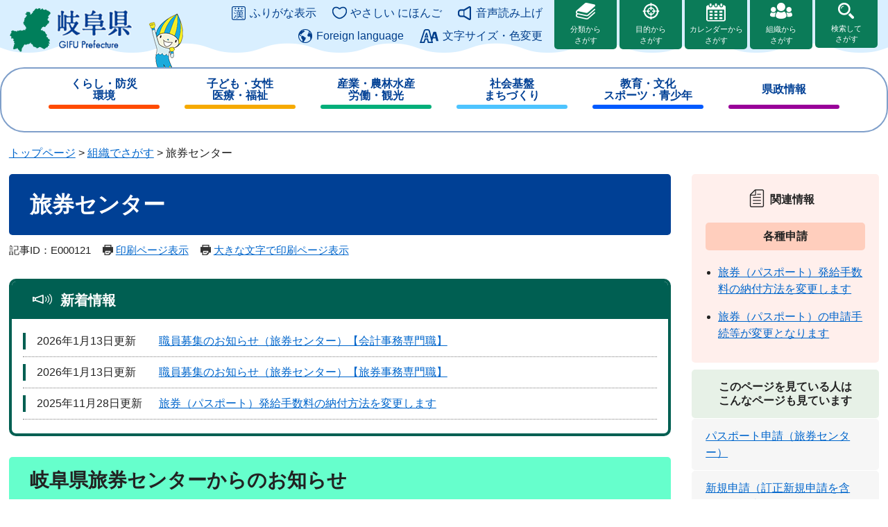

--- FILE ---
content_type: text/html
request_url: https://www.pref.gifu.lg.jp/soshiki/21805/
body_size: 21240
content:
<!DOCTYPE html>
<html lang="ja">
<head>
	<!-- Google tag (gtag.js) -->
<script async src="https://www.googletagmanager.com/gtag/js?id=G-17X8PSHH6L"></script>
<script>
  window.dataLayer = window.dataLayer || [];
  function gtag(){dataLayer.push(arguments);}
  gtag('js', new Date());

  gtag('config', 'G-17X8PSHH6L');
  gtag('config', 'UA-178880737-1');
</script>
	<meta http-equiv="X-UA-Compatible" content="IE=edge">
	<meta charset="utf-8">
				<meta name="viewport" content="width=device-width, initial-scale=1.0">
	<title>旅券センター - 岐阜県公式ホームページ</title>
	<link rel="shortcut icon" href="/favicon.ico" type="image/vnd.microsoft.icon">
<link rel="icon" href="/favicon.ico" type="image/vnd.microsoft.icon">
<link rel="apple-touch-icon" href="/apple-touch-icon.png">
<link rel="stylesheet" media="print" href="/ssi/css/print.css">
<script src="/ssi/js/escapeurl.js"></script>
<script src="/ssi/js/jquery.js"></script>
<script src="/ssi/js/jquery-migrate.js"></script>
<script src="/ssi/js/common.js"></script>
<script src="/ssi/js/s-google.js"></script>
<script src="/ssi/js/search-open-page-id.js"></script>
<script src="/ssi/js/last-page-parts-load-1.js"></script>
<script src="https://tsutaeru.cloud/assets/snippet/js/tsutaeru.js?api_key=d624283e-5265-4fa0-bf08-8fdffdf80f32"></script>
<script src="https://tsutaeru.cloud/assets/snippet/js/tsutaeru_mo.js"></script>
<script>
  __tsutaeruMO.init({
    access_token: '10c6ea37-3de6-4720-8352-d97db43bb037',
    exclusion_class: 'class_name',
    toolbar: {
      message: true,
      fixed: false
    }
  });
</script>
	<style  media="all">
		@import url("/ssi/css/soshiki-kakuka.css");
	</style>
	
</head>
<body class="soshiki soshiki_kakuka side2 listmore_detail">

<!-- コンテナここから -->
<div id="container">
	<!-- レコメンドここから -->
	<script src="/ssi/js/recommend.js"></script>
<iframe style="display:none;" id="oProxy" src="https://wwwb.netcrew-analysis.jp/recommend/proxy.html" title="レコメンド情報"></iframe>
	<!-- レコメンドここまで -->
	<span class="hide" id="pagetop">ページの先頭です。</span>
	<span class="hide"><a href="#skip">メニューを飛ばして本文へ</a></span>

	<!-- ヘッダここから -->
	<div id="header">
		<noscript><p>当サイトはJavaScriptを使用したコンテンツや機能を提供しています。ご利用の際はJavaScriptを有効にしてください。</p></noscript>
<a href="#skip" class="skipmenu">このページの本文へ</a>
<div id="spm_wrap"><button type="button" id="spm_menu"><span class="hide">メニュー</span></button></div>
<!-- header2ここから -->
<div id="header2">
	<div id="header2_box">
		<div id="he_left">
			<div id="logo"><a href="/"><img src="/img/common/logo.png" alt="岐阜県公式ホームページ" width="180" height="70"></a></div>
		</div>
		<div id="he_right">
			<!-- 補助機能ここから -->
			<ul id="header_link_support">
				<li id="moji_ruby">
					<a href="javascript:window.location.reload();" class="tteru ruby_btn ruby_on">ふりがな表示</a><!--
					--><a href="javascript:window.location.reload();" class="tteru ruby_btn tteru_reset_btn reset_ruby">ふりがな消す</a>
				</li><!--
				--><li id="h_easy">
						<a href="javascript:window.location.reload();" class="tteru easy_btn easy_on">やさしい にほんご</a>
						<a href="javascript:window.location.reload();" class="tteru tteru_reset_btn reset_easy">元に戻す</a>
					</li><!--
				--><li id="support_voice">
						<div>
							<a href="javascript:void(0)" class="tteru read_op">音声読み上げ</a>
							<script>_tsutaeru.speech.button()</script>
						</div>
				</li><!--
				--><li id="for_lan"><a href="/page/356424.html">Foreign language</a></li><!--
				--><li id="h_letter">
					<button id="letter_funct_op">文字サイズ・色変更</button>
					<div>
						<dl>
							<dt><span>文字サイズ</span></dt><!--
							--><dd><a id="moji_default" href="javascript:fsc('default');" title="文字サイズを標準にする">標準</a></dd><!--
							--><dd><a id="moji_large" href="javascript:fsc('larger');" title="文字サイズを拡大する">大</a></dd>
						</dl>
						<dl>
							<dt><span>背景色</span></dt><!--
							--><dd><a id="haikei_white" href="javascript:SetCss(1);" title="背景色を白色に変更する">白</a></dd><!--
							--><dd><a id="haikei_black" href="javascript:SetCss(2);" title="背景色を黒色に変更する">黒</a></dd><!--
							--><dd><a id="haikei_blue"  href="javascript:SetCss(3);" title="背景色を青色に変更する">青</a></dd>
						</dl>
						<button type="button" id="h_letterbox_close"><span>閉じる</span></button>
					</div>
				</li>
			</ul>
			<!-- 補助機能ここまで -->
			<ul id="srch_of_type">
				<li class="srch_by_bun"><a href="/life/">分類から<br>さがす</a></li>
				<li class="srch_by_pur"><a href="/page/357448.html">目的から<br>さがす</a></li>
				<li class="srch_by_cal"><a href="/calendar/">カレンダーから<br>さがす</a></li>
				<li class="srch_by_soshiki"><a href="/soshiki/">組織から<br>さがす</a></li>
				<li class="srch_by_keyword">
					<button id="srchbox_open">検索して<br>さがす</button>
					<div id="header_search_box">
						<!-- キーワード検索ここから -->
						<div id="top_search_keyword">
							<!-- Googleカスタム検索ここから -->
							<form action="/search.html" method="get" id="cse-search-box" name="cse-search-box">
								<input type="hidden" name="cx" value="8ef8b2d5cf1b6dabd"><!--
								--><input type="hidden" name="cof" value="FORID:11"><!--
								--><input type="hidden" name="ie" value="UTF-8"><!--
								--><label for="tmp_query"><span class="hide">Googleカスタム検索</span></label><!--
								--><input type="text" name="q" value="" id="tmp_query"><!--
								--><input type="submit" value="検索" id="submit" name="sa">
							</form>
							<script src="https://www.google.com/coop/cse/brand?form=cse-search-box"></script>
							<!-- Googleカスタム検索ここまで -->
						</div>
						<!-- キーワード検索ここまで -->
						<!-- ページ検索ここから -->
						<div id="header_search_id">
							<div id="header_search_id_box">
								<div id="top_search_page_id">
									<label for="open_page_id">記事IDを入力</label>
									<input type="text" id="open_page_id" name="open_page_id" value=""><!--
									--><input type="submit" value="記事ID検索" id="open_page_id_submit" name="open_page_id_submit" onclick="javascript:search_open_page_id();" onkeypress="javascript:search_open_page_id();">
									<div id="open_page_id_message"></div>
								</div>
							</div>
						</div>
						<!-- ページ検索ここまで -->
						<button type="button" id="h_srchbox_close"><span>閉じる</span></button>
					</div>
				</li>
			</ul>
		</div>
	</div>
</div>
<!-- header2ここまで -->
		<!-- グローバルここから -->
<div id="top_search">
	<div id="top_search_box">
		<ul id="gnav" class="pulldown">
			<li id="gnav1" class="nav1">
				<a href="/life/1/" class="nav1a br">くらし・防災<br><span class="pc_none">・</span>環境</a>
				<div class="nav2_box">
					<ul class="nav2">
						<li><a href="/life/1/1/">税金</a></li>
						<li><a href="/life/1/3/">防災</a></li>
						<li><a href="/life/1/4/" class="br">消費生活<br>県民生活</a></li>
						<li><a href="/life/1/5/">環境</a></li>
						<li><a href="/life/1/6/">消防・保安</a></li>
						<li><a href="/life/1/7/">住宅</a></li>
						<li><a href="/life/1/8/" class="br">ごみ<br>リサイクル</a></li>
						<li><a href="/life/1/9/" class="br">NPO<br>地域振興</a></li>
						<li><a href="/life/1/10/">パスポート</a></li>
						<li><a href="/life/1/11/" class="br">動物・ペット<br>生活衛生</a></li>
						<li><a href="/life/1/12/">市町村情報</a></li>
					</ul>
				</div>
			</li>
			<li id="gnav2" class="nav1">
				<a href="/life/2/" class="nav1a br">子ども・女性<br><span class="pc_none">・</span>医療・福祉</a>
				<div class="nav2_box">
					<ul class="nav2">
						<li><a href="/life/2/13/" class="br">子ども・女性<br>医療・福祉</a></li>
						<li><a href="/life/2/14/">医療</a></li>
						<li><a href="/life/2/15/">健康</a></li>
						<li><a href="/life/2/16/">高齢者</a></li>
						<li><a href="/life/2/17/">障がい者</a></li>
						<li><a href="/life/2/18/" class="br">地域福祉<br>その他</a></li>
					</ul>
				</div>
			</li>
			<li id="gnav3" class="nav1">
				<a href="/life/3/" class="nav1a br">産業・農林水産<br><span class="pc_none">・</span>労働・観光</a>
				<div class="nav2_box">
					<ul class="nav2">
						<li><a href="/life/3/26/">商工業</a></li>
						<li><a href="/life/3/25/">労働・雇用</a></li>
						<li><a href="/life/3/27/">農業</a></li>
						<li><a href="/life/3/28/" class="br">森林・林業<br>木材産業</a></li>
						<li><a href="/life/3/29/">畜産業</a></li>
						<li><a href="/life/3/30/">水産業</a></li>
						<li><a href="/life/3/31/">観光</a></li>
						<li><a href="/life/3/32/">国際関係</a></li>
					</ul>
				</div>
			</li>
			<li id="gnav4" class="nav1">
				<a href="/life/4/" class="nav1a br">社会基盤<br><span class="pc_none">・</span>まちづくり</a>
				<div class="nav2_box">
					<ul class="nav2">
						<li><a href="/life/4/33/" class="br">県土<br>都市整備</a></li>
						<li><a href="/life/4/34/">道路</a></li>
						<li><a href="/life/4/35/">河川・砂防</a></li>
						<li><a href="/life/4/36/">交通</a></li>
						<li><a href="/life/4/37/" class="br">上下水道<br>水資源</a></li>
						<li><a href="/life/4/38/" class="br">開発・地価<br>建築</a></li>
						<li><a href="/life/4/39/">情報化（IT）</a></li>
					</ul>
				</div>
			</li>
			<li id="gnav5" class="nav1">
				<a href="/life/5/" class="nav1a br">教育・文化<br><span class="pc_none">・</span>スポーツ・青少年</a>
				<div class="nav2_box">
					<ul class="nav2">
						<li><a href="/life/5/40/">県内学校</a></li>
						<li><a href="/life/5/41/">学校教育</a></li>
						<li><a href="/life/5/42/">文化・芸術</a></li>
						<li><a href="/life/5/43/">スポーツ</a></li>
						<li><a href="/life/5/44/" class="br">生涯学習<br>青少年</a></li>
					</ul>
				</div>
			</li>
			<li id="gnav6" class="nav1">
				<a href="/life/6/" class="nav1a">県政情報</a>
				<div class="nav2_box">
					<ul class="nav2">
						<li><a href="/life/6/45/">県の概要</a></li>
						<li><a href="/life/6/46/">知事</a></li>
						<li><a href="/life/6/54/">政策オリンピック<br>計画・改革</a></li>
						<li><a href="/life/6/47/">広報・広聴</a></li>
						<li><a href="/life/6/48/" class="br">財政・予算<br>決算</a></li>
						<li><a href="/life/6/49/" class="br">情報公開<br>個人情報・公報</a></li>
						<li><a href="/site/bid/">入札・公売</a></li>
						<li><a href="/life/6/51/">職員・採用情報</a></li>
						<li><a href="/life/6/52/">行政管理</a></li>
						<li><a href="/life/6/53/">監査</a></li>
						<li><a href="/life/6/55/">選挙</a></li>
						<li><a href="/page/56748.html">統計</a></li>
						<li><a href="/life/6/57/">各種委員会</a></li>
						<li><a href="/life/6/58/">表彰等</a></li>
					</ul>
				</div>
			</li>
		</ul>
	</div>
</div>
<!-- グローバルここまで -->
	</div>
	<!-- ヘッダここまで -->

	<!-- ぱんくずナビここから -->
	<div id="pankuzu_wrap">
		<div class="pankuzu">
			<span class="pankuzu_class pankuzu_class_top"><a href="/">トップページ</a></span>
			<span class="pankuzu_mark"> &gt; </span>
			<span class="pankuzu_class"><a href="/soshiki">組織でさがす</a></span>
			<span class="pankuzu_mark"> &gt; </span>
			<span class="pankuzu_class pankuzu_class_current">旅券センター</span>
		</div>
	</div>
	<!-- ぱんくずナビここまで -->

	<div id="mymainback">

		<!-- メインここから -->
		<div id="main">
			<div id="main_a">
				<hr class="hide">
				<p class="hide" id="skip">本文</p>

				<div id="main_header">
					<h1>旅券センター</h1>
				</div>

				<div id="content_header">
					<span class="open_page_id">記事ID：E000121</span>
					<span class="print_link"><a id="print_mode_link" href="javascript:print_normal();">印刷ページ表示</a></span>
					<span class="print_link"><a id="print_mode_link_large" href="javascript:print_largeFont();">大きな文字で印刷ページ表示</a></span>
				</div>

				<!-- PR画像ここから -->
				
				<!-- PR画像ここまで -->

				<!-- 新着情報ここから -->
				<div class="section_information">
					<h2 class="section_information_ttl acc_title"><span>新着情報</span></h2>
					
					<div class="section_information_list_wrap">
						<div class="section_information_list">
							<ul>
								
								<li><span class="article_date">2026年1月13日更新</span><span class="article_title"><a href="/site/shokuin-bosyu/455109.html">職員募集のお知らせ（旅券センター）【会計事務専門職】</a></span></li>
								
								<li><span class="article_date">2026年1月13日更新</span><span class="article_title"><a href="/site/shokuin-bosyu/261994.html">職員募集のお知らせ（旅券センター）【旅券事務専門職】</a></span></li>
								
								<li><span class="article_date">2025年11月28日更新</span><span class="article_title"><a href="/site/pressrelease/466401.html">旅券（パスポート）発給手数料の納付方法を変更します</a></span></li>
								
							</ul>
							<div class="link_box">
								<!-- [[section_information2_kako_head]] --><!-- [[section_information2_kako_tail]] -->
							</div>
						</div>
					</div>
					
				</div>
				<!-- 新着情報ここまで -->

				<!-- main_bodyここから -->
				<div id="main_body">

					
					<div id="freespace_ka" class="detail_free">
						<h2>岐阜県旅券センターからのお知らせ</h2>

<ul>
<li><a href="/page/13253.html">旅券（パスポート）の申請手続のご案内</a><br>
旅券（パスポート）の申請手続をご案内します。</li>
<li><a href="/uploaded/attachment/457987.pdf">岐阜県職員倫理憲章　旅券センター実行計画 [PDFファイル／218KB]</a></li>
</ul>
					</div>
					

					<!-- 掲載見出しここから -->
					
					<!-- 掲載見出しここまで -->

					<!-- 主な業務内容ここから -->
					<div id="section_work">
						<div class="work_box">
							<div id="section_work_ttl"><h2>主な業務内容</h2></div>
							<div id="section_work_detail">
								
								<p>岐阜県旅券センターでは、旅券（パスポート）の申請受付と交付を行っています。</p>
								
								<!-- もっと詳しい業務内容へのリンクここから --><!-- もっと詳しい業務内容へのリンクここまで -->
							</div>
						</div>
						<!-- 外観写真ここから --><!-- 外観写真ここまで -->
					</div>
					<!-- 主な業務内容ここまで -->

					<!-- お問い合わせここから -->
					<div id="section_footer">
						<div id="section_footer_ttl"><h2>このページの内容に関するお問い合わせ先</h2></div>
						<div id="section_footer_detail">

							<div class="sf_name">旅券センター</div>
							<div class="sf_name2"></div>
							<span>〒500-8384</span><span class="sf_address">岐阜市薮田南5丁目14番53号 OKBふれあい会館2階</span><br>
							<span class="sf_tel">電話番号：058-277-1000</span>
							<span class="sf_fax">FAX：058-277-1002</span>
							<span class="sf_email"><a href="mailto:c21805@pref.gifu.lg.jp">メールでのお問い合わせはこちら</a></span>

							

						</div>
					</div>
					<!-- お問い合わせここまで -->

				</div>
				<!-- main_bodyここまで -->

			</div>
		</div>
		<!-- メインここまで -->
		<hr class="hide">

		<!-- サイドバー1ここから -->
		<!-- サイドバー1ここまで -->

		<!-- サイドバー2ここから -->
		<div id="sidebar2">

			<!-- 関連情報ここから -->
			<div id="kanren_info">
				<h2><span>関連情報</span></h2>
				
				<div class="kanren_box">
					<h3>各種申請</h3>
					<div class="kanren_list">
						<ul>
							<li><span class="article_title"><a href="/site/pressrelease/466401.html">旅券（パスポート）発給手数料の納付方法を変更します</a></span></li><li><span class="article_title"><a href="/site/pressrelease/403872.html">旅券（パスポート）の申請手続等が変更となります</a></span></li>
						</ul>
						
					</div>
				</div>
				
				
				
			</div>
			<!-- 関連情報ここまで -->

			<!-- 関連リンクここから --><!-- 関連リンクここまで -->

			<!-- レコメンドここから -->
			<div id="recommend_tag" style="display: none;">
				<div id="sidebar_recommend">
					<div id="recommend_title"><h2><span>このページを見ている人は</span><span>こんなページも見ています</span></h2></div>
					<!-- [[recommend_tag]] -->
				</div>
			</div>
			<!-- レコメンドここまで -->

			<!-- AIレコメンドここから -->
			<div id="ai_recommend_tag" style="display: none;">
				<div id="sidebar_ai_recommend">
					<div id="ai_recommend_title"><h2><span>こんなページもおすすめします</span></h2></div>
					<!-- [[ai_recommend_tag]] -->
				</div>
			</div>
			<!-- AIレコメンドここまで -->

			<!-- 地図ここから -->
			<div class="side_box">
				<div class="side_box_ttl"><h2>地図</h2></div>
				<div class="side_box_txt">
					<div class="kakuka_map gglmap"><iframe src="https://www.google.com/maps/embed?pb=!1m18!1m12!1m3!1d3252.537208307528!2d136.71286791525094!3d35.39193258026267!2m3!1f0!2f0!3f0!3m2!1i1024!2i768!4f13.1!3m3!1m2!1s0x6003aef30baa48fb%3A0xe6fae0a7ab3daa9d!2z5bKQ6Zic55yM5peF5Yi444K744Oz44K_44O8!5e0!3m2!1sja!2sjp!4v1598534384881!5m2!1sja!2sjp" width="600" height="450" frameborder="0" style="border:0;" allowfullscreen="" aria-hidden="false" tabindex="0"></iframe></div>
				</div>
			</div>
			<!-- 地図ここまで -->

		</div>
		<!-- サイドバー2ここまで -->

	</div><!-- 3カラム終わり -->

	<!-- フッタここから -->
	<div id="footer">
		<div id="footer_link_pagetop">
	<a href="#pagetop"><img src="/img/common/btn_pagetop.png" alt="ページの先頭へ" width="130" height="110"></a>
</div>
<div id="footer_box">
	<ul id="footer_link1">
		<li><a href="/site/ken-shisetsu/2965.html"><span>県庁舎の案内・交通アクセス</span></a></li>
		<li><a href="/soshiki/"><span>県の組織・電話番号一覧</span></a></li>
		<li><a href="/page/56717.html"><span>県政へのご意見・ご提案</span></a></li>
	</ul>
	<ul id="footer_link2">
		<li><a href="/page/79328.html">リンク・著作権・免責事項</a></li>
		<li><a href="/page/81301.html">利用ガイド</a></li>
		<li><a href="/page/79456.html">個人情報保護の考え方</a></li>
		<li><a href="/page/13651.html">ウェブアクセシビリティ方針</a></li>
		<li><a href="/sitemap.html">サイトマップ</a></li>
	</ul>
	<div id="author_info">
		<div id="author_box">
			<img id="logo_footer" src="/img/common/logo_footer.png" alt="岐阜県庁ロゴ" width="185" height="60">
			<div class="author_name">岐阜県庁<span>GIFU Prefectural Office</span></div>
			<div class="author_txt">
				<p class="f_address"><span>〒500-8570</span><span>岐阜市薮田南2丁目1番1号</span></p>
				<p class="f_contact">電話番号　058-272-1111（代表）</p>
				<p class="f_number">（法人番号4000020210005）</p>
			</div>
		</div>
		<div id="author_box2">
			<dl>
				<dt>開庁時間</dt>
				<dd>午前8時30分から午後5時15分まで<br class="none">（土曜日、日曜日、祝日、休日、年末年始（12月29日から1月3日）を除く）<br>
<span>※一部、開庁時間の異なる機関、施設があります。</span></dd>
			</dl>
		</div>
		<div id="footer_random_banner">
			<!-- カウントダウンここから -->
			<div id="count_down_area"></div>
			<!-- カウントダウンここまで -->
		</div>
	</div>
	<div id="copyright"><p lang="en">Copyright &#169; GIFU Prefecture. All Rights Reserved.</p></div>
</div>
	</div>
	<!-- フッタここまで -->

</div>
<!-- コンテナここまで -->
<!-- AIレコメンドここから -->
<script src="/ssi/js/ai-recommend-lib.js"></script>
<script src="/ssi/js/ai-recommend.js"></script>
<!-- AIレコメンドここまで -->

</body>
</html>

--- FILE ---
content_type: text/css
request_url: https://www.pref.gifu.lg.jp/ssi/css/parts.css
body_size: 62706
content:
@charset "utf-8";

/********** 1 共通 **********/

/* float clear */
.cf:before,
.cf:after {
	content: "";
	display: table;
}
.cf:after {
	clear: both;
}
/* For IE 6/7 (trigger hasLayout) */
.cf {
	zoom: 1;
}

/* スマートフォン用 */
#viewPCMode {
	display: none;
}
#sp_page_index_link_wrap {
	display: none;
}
#spm_wrap {
	display: none;
}
.sp_button {
	display: none;
}

/* レスポンシブアコーディオン用 */
.acc_title + input {
	display: none;
}
.acc_icon {
	display: none;
}

/* 隠す */
.hide {
	display: block;
	width: 0px;
	height: 0px;
	margin: 0px;
	padding: 0px;
	clip: rect(0,0,0,0);
	overflow: hidden;
}
hr.hide {
	border: none;
}

/* 承認枠 */
#approval_table {
	font-size: 1.4rem;
}

/* Googlemap */
.gglmap {
	position: relative;
	padding-top: 30px;
	padding-bottom: 56.25%;
	height: 0px;
	overflow: hidden;
}
.gglmap iframe,
.gglmap object,
.gglmap embed {
	position: absolute;
	top: 0px;
	left: 0px;
	width: 100%;
	height: 100%;
}


/********** 2 基本設定 **********/

/* フォント */
body {
	color: #222;
	font-family: Meiryo, メイリオ, 'Hiragino Kaku Gothic ProN', 'ヒラギノ角ゴ ProN W3', Osaka, sans-serif;
}
em {
	font-family: 'Hiragino Kaku Gothic ProN', 'ヒラギノ角ゴ ProN W3', Osaka, 'MS PGothic', sans-serif;
}

.mincho {
	font-family: serif;
}

/* リンク */
a:link {
	color: #0066cc;
	text-decoration: underline;
}
a:visited {
	color: #660099;
	text-decoration: underline;
}
a:active {
	color: #cc0000;
	text-decoration: underline;
}
a:hover {
	color: #000000;
	text-decoration: underline;
}

a img {
	border: none;
}

input[type="button"],
input[type="submit"],
button {
	cursor: pointer;
	font-family: Meiryo, メイリオ, 'Hiragino Kaku Gothic ProN', 'ヒラギノ角ゴ ProN W3', Osaka, sans-serif;
	font-size: 1.6rem;
}

input[type="text"],
textarea,
select {
	font-family: Meiryo, メイリオ, 'Hiragino Kaku Gothic ProN', 'ヒラギノ角ゴ ProN W3', Osaka, sans-serif;
	font-size: 1.6rem;
}

/* 外部リンク */
.external_link_text {
	display: none;
}

/* 基本タグ */
hr {
	clear: both;
}

p {
	margin: 1em 0px;
	word-break: normal;
	word-wrap: break-word;
}
#main_body p {
	line-height: 1.75;
}

/* テーブル */
#main_body table {
	border-color: #222222;
	border-collapse: collapse;
	border-style: solid;
	margin: 0px 0px 10px;
	max-width: 100%;
}
#main_body th {
	background: #f6f6f6;
	border-color: #222222;
	border-collapse: collapse;
	border-style: solid;
	border-width: 1px;
	padding: 0.5em;
}
#main_body td {
	border-color: #222222;
	border-collapse: collapse;
	border-style: solid;
	border-width: 1px;
	padding: 0.5em;
}
/* テーブル（borderを「0」に設定した場合は罫線を表示させない） */
/*
#main_body table[border="0"],
#main_body table[border="0"] th,
#main_body table[border="0"] td {
	border-width: 0px;
}
*/
/* テーブル内のpタグのマージンを0にする */
#main_body table p {
	margin: 0px 0px 1em;
}
#main_body table p:last-child {
	margin: 0px;
}

/* 見出し */
#main_header {
	margin-bottom: 30px;
}
#main_header h1 {
	margin: 0px;
	font-size: 3.2rem;
	font-weight: bold;
	background: #004095;
	border-radius: 5px;
	color: #fff;
	padding: 20px 30px;
}

#main_body h2 {
	clear: both;
	margin: 20px 0px;
	font-size: 2.8rem;
	font-weight: bold;
	background: #66ffcc;
	border-radius: 5px;
	padding: 13px 30px;
}

#main_body h3 {
	clear: both;
	margin: 20px 0px;
	font-size: 2.1rem;
	font-weight: bold;
	border: 2px solid #00ae7a;
	border-radius: 5px;
	padding: 13px 28px 12px;
}

#main_body h4 {
	clear: both;
	margin: 20px 0px;
	font-size: 1.6rem;
	font-weight: bold;
	border: 2px solid #4dc4ff;
	border-radius: 5px;
	padding: 11px 28px;
}

#main_body h5 {
	clear: both;
	margin: 20px 0px;
	font-size: 1.6rem;
	font-weight: bold;
	padding: 11px 30px 10px;
	position: relative;
}
#main_body h5:before {
	content: '';
	width: 7px;
	height: 100%;
	background: #484747;
	border-radius: 3px;
	color: #fff;
	position: absolute;
	top: 0px;
	left: 0px;
}

#main_body h6 {
	clear: both;
	margin: 20px 0px;
	font-size: 1.6rem;
	font-weight: bold;
	padding: 11px 30px 10px;
	position: relative;
}
#main_body h6:before {
	content: '';
	width: 7px;
	height: 100%;
	background: #bfbfbf;
	border-radius: 3px;
	position: absolute;
	top: 0px;
	left: 0px;
}

#main_body h2 a, #main_body h3 a, #main_body h4 a, #main_body h5 a, #main_body h6 a {
	color: inherit;
}


/********** 3 ヘッダ **********/

/* 本文へ */
a.skipmenu {
	display: block;
	width: 100%;
	height: 0px;
	text-align: center;
	overflow: hidden;
}
a.skipmenu:focus {
	height: auto;
	outline: none;
	line-height: 1.75;
}

/* ヘッダ */
#header {
	font-size: 1.6rem;
}

#header2 {
	background: url(/img/common/bg_header.png) repeat-x center top #fff;
}
#header2_box {
	width: 98%;
	max-width: 1280px;
	min-height: 90px;
	margin: 0px auto;
	position: relative;
	display: flex;
	flex-wrap: wrap;
	justify-content: space-between;
	align-items: flex-start;
}

#he_left {
	width: 201px;
	padding: 10px 50px 10px 0px;
	background: url(/img/top/img_logo.png) no-repeat right bottom transparent;
}
#he_left h1, #he_left p {
	margin: 0px;
}
#he_left a {
	display: block;
}
#he_left img {
	max-width: 100%;
	height: auto;
}

#he_right {
	text-align: right;
	padding: 0px 0px 10px 0px;
	display: -webkit-box;
	display: -ms-flexbox;
	display: flex;
	-ms-flex-wrap: wrap;
		flex-wrap: wrap;
	-webkit-box-pack: end;
		-ms-flex-pack: end;
			justify-content: flex-end;
	align-items: flex-end;
}

/* 補助機能 */
#header_link_support {
	margin: 0px;
	list-style: none;
	width: 50rem;
	max-width: 100%;
	padding: 0px 10px 5px;
}
#header_link_support li {
	display: inline-block;
	margin: 6px 3px 6px 18px;
}
#header_link_support #support_voice a,
#header_link_support li > a,
#header_link_support li > button {
	display: block;
	color: #003e8b;
	text-decoration: none;
	line-height: 1.5rem;
	padding: 3px 2px;
	border: 0;
	background: none;
	margin: 0;
}
#header_link_support #support_voice a:hover,
#header_link_support li > a:hover,
#header_link_support li > button:hover {
	text-decoration: underline;
}

#header_link_support li#moji_ruby > a {
	padding-left: 26px;
	background: url(/img/common/hd-icon-ruby.png) no-repeat center left;
}
#header_link_support li#h_easy > a {
	padding-left: 26px;
	background: url(/img/common/hd-icon-easy.png) no-repeat center left;
}
#header_link_support #support_voice a {
	padding-left: 26px;
	background: url(/img/common/hd-icon-read.png) no-repeat center left;
}
#header_link_support li#for_lan > a {
	padding-left: 26px;
	background: url(/img/common/hd-icon-lan.png) no-repeat center left;
}
#header_link_support li > button {
	padding-left: 33px;
	background: url(/img/common/hd-icon-font.png) no-repeat center left;
	width: 100%;
	text-align: left;
}

/*文字サイズ・色変更*/
#header_link_support li#h_letter {
	position: relative;
}
#header_link_support li#h_letter div {
	display: none;
	position: absolute;
	top: 100%;
	right: 0px;
	z-index: 99;
	width: 20rem;
	padding: 20px;
	background: #fff;
	border: 1px solid #ccc;
	border-radius: 5px;
}
.moji_open #header_link_support li#h_letter div {
	display: block;

}
#header_link_support li#h_letter dl {
	margin: 0px 0px 10px;
	padding: 0px;
	display: -webkit-box;
	display: -ms-flexbox;
	display: flex;
	-ms-flex-wrap: nowrap;
		flex-wrap: nowrap;
	-webkit-box-pack: start;
		-ms-flex-pack: start;
			justify-content: flex-start;
}
#header_link_support li#h_letter dl dt {
	display: block;
	margin: 2px 6px 2px 0px;
	padding: 0px;
}
#header_link_support li#h_letter dl dd {
	display: inline-block;
	vertical-align: middle;
	margin: 2px;
	padding: 0px;
}
#header_link_support li#h_letter dl dd a {
	display: block;
	border: 1px solid #ccc;
	background: #fff;
	color: #555;
	text-decoration: none;
	line-height: 1.5rem;
	padding: 4px 4px 3px;
	border-radius: 12px;
	min-width: 3.8rem;
	text-align: center;
	-webkit-transition: -webkit-box-shadow 0.3s ease;
		transition: -webkit-box-shadow 0.3s ease;
			-o-transition: box-shadow 0.3s ease;
			transition: box-shadow 0.3s ease;
				transition: box-shadow 0.3s ease, -webkit-box-shadow 0.3s ease;
}
#header_link_support li#h_letter dl dd a:hover {
	-webkit-box-shadow: 0 0 3px #333;
		box-shadow: 0 0 3px #333;
}
#header_link_support li#h_letter dl dd a#haikei_white {
	width: auto;
	min-width: auto;
	background: #fff !important;
	color: #000 !important;
}
#header_link_support li#h_letter dl dd a#haikei_black {
	width: auto;
	min-width: auto;
	border-color: #000;
	background: #000 !important;
	color: #fff !important;
}
#header_link_support li#h_letter dl dd a#haikei_blue {
	width: auto;
	min-width: auto;
	border-color: #00c;
	background: #00c !important;
	color: #ff0 !important;
}

#header_link_support li#h_letter dl dd a#moji_default {
	border-color: #004095;
	background: #dcebff;
	color: #004095;
}
#header_link_support li#h_letter dl dd a#moji_large {
	border-color: #ccc;
	background: #fff;
	color: #555;
}
html[style*="font-size"] #header_link_support li#h_letter dl dd a#moji_default {
	border-color: #ccc;
	background: #fff;
	color: #555;
}
html[style*="font-size"] #header_link_support li#h_letter dl dd a#moji_large {
	border-color: #004095;
	background: #dcebff;
	color: #004095;
}
#h_letterbox_close {
	border: 0;
	padding: 4px 4px 4px 20px;
	margin: 10px 0px 0px;
	background: url(/img/common/close-box-btn.png) no-repeat center left 3px;
	background-size: 15px 15px;
	color: #333333;
	font-weight: normal;
	font-size: 1.3rem;
	-webkit-box-shadow: 0 0 3px #aeafb1;
		box-shadow: 0 0 3px #aeafb1;
	border-radius: 3px;
	-webkit-transition: -webkit-box-shadow 0.3s ease;
	transition: -webkit-box-shadow 0.3s ease;
	-o-transition: box-shadow 0.3s ease;
	transition: box-shadow 0.3s ease;
	transition: box-shadow 0.3s ease, -webkit-box-shadow 0.3s ease;
}
#h_letterbox_close:hover {
	-webkit-box-shadow: 0 0 6px #aeafb1;
		box-shadow: 0 0 6px #aeafb1;
}

/* 言語選択 */
#select_language dl dd {
	position: relative;
}

#select_language_open,
#header_link_support #select_language dl dd a#select_language_open {
	width: auto;
	border-color: #fff;
	background: url(/img/common/icon_arrow_lang_open.png) no-repeat right 5px top 50% #004095;
	color: #fff;
	font-size: 1.2rem;
	padding-right: 15px;
	padding-left: 10px;
}
#select_language_open.open,
#header_link_support #select_language dl dd a#select_language_open.open {
	background-image: url(/img/common/icon_arrow_lang_close.png);
}

#select_language_close {
	display: inline-block;
	margin: 10px 0px 0px;
	padding: 6px 5px 6px 25px;
	border: none;
	background: url(/img/common/icon_lang_close.png) no-repeat left center #004095;
	color: #fff;
	font-size: 1.2rem;
	text-decoration: underline;
}

#select_language_box {
	display: none;
	position: absolute;
	top: 100%;
	left: 50%;
	-webkit-transform: translateX(-50%);
		-ms-transform: translateX(-50%);
			transform: translateX(-50%);
	z-index: 80;
	border: 1px solid #fff;
	background: #004095;
	border-radius: 12px;
	color: #fff;
	width: 14em;
	max-width: 300px;
	text-align: right;
	margin-top: 5px;
	padding: 15px 10px;
	-webkit-box-sizing: border-box;
			box-sizing: border-box;
}
#select_language_box.open {
	display: block;
}
#select_language_box a {
	color: inherit;
}
#select_language_box ul {
	margin: 0px;
	padding: 0px;
	list-style: none;
	display: -webkit-box;
	display: -ms-flexbox;
	display: flex;
	-ms-flex-wrap: wrap;
		flex-wrap: wrap;
	-webkit-box-pack: justify;
		-ms-flex-pack: justify;
			justify-content: space-between;
	text-align: left;
}
#select_language_box ul li {
	display: inline-block;
	vertical-align: top;
	background: none !important;
	color: inherit;
	margin: 0px;
	padding: 5px;
	width: 50%;
	-webkit-box-sizing: border-box;
			box-sizing: border-box;
}
_:-ms-fullscreen, :root #select_language_box ul li {
	list-style-image: url(data:0);
}

/*ふりがな*/
/*やさしい日本語*/
/*音声読み上げ*/
/*伝えるウエブ対応*/
#header_link_support li#moji_ruby > a.ruby_off {
	display: none;
}
.ruby_active ul#header_link_support > li > a.ruby_on,
.easy_active ul#header_link_support > li > a.easy_on,
ul#header_link_support > li > a.tteru_reset_btn {
	display: none;
}
.ruby_active ul#header_link_support > li > a.tteru_reset_btn.reset_ruby,
.easy_active ul#header_link_support > li > a.tteru_reset_btn.reset_easy {
	display: inline-block;
}

#support_voice {
	position: relative;
}
.tsutaeru-speech {
	display: none;
	position: absolute;
	top: 100%;
	right: 0;
	z-index: 100;
}
.read_active .tsutaeru-speech {
	display: block;
}
.tsutaeru-speech-buttons {
	display: flex;
	justify-content: flex-start;
	align-items: stretch;
	white-space: nowrap;
}


/* 検索 */
#header_search_box {
	display: none;
	width: 67rem;
	max-width: 1080px;
	background: #ffffff;
	border: 1px solid #004095;
	border-radius: 10px;
	padding: 10px 10px 60px;
	position: absolute;
	right: 0px;
	top: 110%;
	z-index: 99;
}
.open #header_search_box {
	display: block;
}
#top_search_keyword {
	display: inline-block;
	vertical-align: middle;
	margin: 10px;
}
#tmp_query {
	display: inline-block;
	vertical-align: middle;
	width: 18.5rem;
	height: 4.8rem;
	-webkit-box-sizing: border-box;
			box-sizing: border-box;
	border: 1px solid #999 !important;
	border-radius: 5px;
	font-size: 1.3rem;
}
#submit {
	display: inline-block;
	vertical-align: middle;
	width: 10.5rem;
	height: 4.8rem;
	-webkit-box-sizing: border-box;
			box-sizing: border-box;
	font-size: 1.5rem;
	text-align: center;
	border: none;
	background: #004095;
	border-radius: 5px;
	color: #fff;
	margin-left: 5px;
	padding: 0px;
	-webkit-transition: background 0.3s ease;
		-o-transition: background 0.3s ease;
			transition: background 0.3s ease;
}
#submit:hover {
	background: #042858
}

#cse_filetype {
	display: none;
}
#cse_filetype fieldset {
	border: none;
	margin: 0px;
	padding: 0px;
}
#cse_filetype fieldset legend {
	display: none;
}
#cse_filetype fieldset span {
	display: inline-block;
	vertical-align: middle;
}
#cse_filetype fieldset span input {
	display: inline-block;
	vertical-align: middle;
	margin: 4px;
}
#cse_filetype fieldset span label {
	display: inline-block;
	vertical-align: middle;
}

#header_search_id {
	display: inline-block;
	vertical-align: middle;
	margin: 10px;
	position: relative;
}
#search_id_open {
	display: inline-block;
	vertical-align: middle;
	line-height: 2rem;
	padding: 5px 0px 5px 15px;
	background: url(/img/common/icon_arrow_pageid.png) no-repeat left center transparent;
	color: #222;
	text-decoration: none;
}
/*
#header_search_id_box {
	display: none;
	position: absolute;
	top: 100%;
	right: 0px;
	z-index: 20;
	width: 32rem;
	background: #d8eefe;
	-webkit-box-sizing: border-box;
			box-sizing: border-box;
	padding: 11px 40px 11px 11px;
	text-align: left;
}
#header_search_id_box.open {
	display: block;
}

#search_id_close {
	display: block;
	width: 21px;
	height: 21px;
	border: none;
	background: url(/img/common/btn_pageid_close.png) no-repeat center center transparent;
	position: absolute;
	right: 18px;
	top: 50%;
	-webkit-transform: translateY(-50%);
		-ms-transform: translateY(-50%);
			transform: translateY(-50%);
}
*/
#top_search_page_id label {
	display: none;
}
#open_page_id {
	display: inline-block;
	vertical-align: middle;
	width: 15rem;
	height: 4.8rem;
	-webkit-box-sizing: border-box;
			box-sizing: border-box;
	border: 1px solid #999;
	background: #fff;
	border-radius: 5px;
	font-size: 1.4rem;
}
#open_page_id_submit {
	display: inline-block;
	vertical-align: middle;
	width: 10.5rem;
	height: 4.8rem;
	-webkit-box-sizing: border-box;
			box-sizing: border-box;
	font-size: 1.5rem;
	font-weight: normal;
	text-align: center;
	border: none;
	background: #004095;
	color: #fff;
	border-radius: 5px;
	margin-left: 5px;
	padding: 0px;
	-webkit-transition: background 0.3s ease;
		-o-transition: background 0.3s ease;
			transition: background 0.3s ease;
}
#open_page_id_submit:hover {
	background: #042858
}
#open_page_id_message {
	margin: 10px 0px 0px;
}
#open_page_id_message:empty {
	margin: 0px;
}

/*********** 新ヘッダここから ***********/
#srch_of_type {
	display: -webkit-box;
	display: -ms-flexbox;
	display: flex;
	-ms-flex-wrap: nowrap;
		flex-wrap: nowrap;
	-webkit-box-pack: end;
		-ms-flex-pack: end;
			justify-content: flex-end;
	list-style: none;
	padding: 0;
	margin: 0;
}
#srch_of_type li {
	margin: 0px 2px 2px;
	/* width: 10.0rem; */
	width: 9.0rem;
	/* width: 8.6rem; */
	max-width: 180px;
}
#srch_of_type li.srch_by_keyword {
	position: relative;
}
#srch_of_type li > a,
#srch_of_type li > button {
	background-color: #0b7b58;
	background-repeat: no-repeat;
	background-size: auto;
	background-position: top 4px center;
	color: #ffffff;
	font-size: 1.1rem;
	/* font-size: 1.2rem; */
	display: inline-block;
	width: 100%;
	box-sizing: border-box;
	padding: 34px 5px 5px;
	border:0;
	text-align: center;
	text-decoration: none;
	border-radius: 0px 0px 5px 5px;
	-webkit-transition: background-color 0.3s ease;
		-o-transition: background-color 0.3s ease;
			transition: background-color 0.3s ease;
}
#srch_of_type li.srch_by_bun a {
	background-image: url(/img/common/hd-icon-bunn.png);
}
#srch_of_type li.srch_by_pur a {
	background-image: url(/img/common/hd-icon-moku.png);
}
#srch_of_type li.srch_by_cal a {
	background-image: url(/img/common/hd-icon-cal.png);
}
#srch_of_type li.srch_by_soshiki a {
	background-image: url(/img/common/hd-icon-soshiki.png);
}
#srch_of_type li.srch_by_keyword > button {
	background-image: url(/img/common/hd-icon-srch.png);
}
#srch_of_type li > a:hover,
#srch_of_type li > button:hover {
	background-color: #06543c;
}
#h_srchbox_close {
	border: 0;
	padding: 4px 4px 4px 20px;
	margin: 10px 0px 0px;
	background: url(/img/common/close-box-btn.png) no-repeat center left 3px;
	background-size: 15px 15px;
	color: #333333;
	font-weight: normal;
	font-size: 1.3rem;
	-webkit-box-shadow: 0 0 3px #aeafb1;
		box-shadow: 0 0 3px #aeafb1;
	border-radius: 3px;
	position: absolute;
	z-index: 1;
	bottom: 17px;
	right: 17px;
	-webkit-transition: -webkit-box-shadow 0.3s ease;
	transition: -webkit-box-shadow 0.3s ease;
	-o-transition: box-shadow 0.3s ease;
	transition: box-shadow 0.3s ease;
	transition: box-shadow 0.3s ease, -webkit-box-shadow 0.3s ease;
}
#h_srchbox_close:hover {
	-webkit-box-shadow: 0 0 6px #aeafb1;
		box-shadow: 0 0 6px #aeafb1;
}
/*********** 新ヘッダここまで ***********/

/* グローバルメニュー */
#top_search {
	width: 100%;
	max-width: 1280px;
	margin: 0px auto;
}
#top_search_box {
	border: 2px solid #7f9fca;
	background: #fff;
	border-radius: 35px;
	padding: 0px 50px;
	position: relative;
}

#gnav {
	margin: 0px;
	padding: 0px;
	list-style: none;
	width: 100%;
	display: table;
	table-layout: fixed;
}
#gnav .nav1 {
	display: table-cell;
	vertical-align: bottom;
	padding: 8px 18px;
}
#gnav .nav1 .nav1a {
	display: block;
	text-align: center;
	position: relative;
	z-index: 11;
	background: #fff;
	color: #004095;
	font-size: 1.6rem;
	font-weight: bold;
	line-height: 1.1;
	text-decoration: none;
	padding: 13px 0px 20px;
}
#gnav .nav1 .nav1a.br {
	padding: 5px 0px 11px;
}
#gnav .nav1 .nav1a:hover {
	color: #cc3300;
}

#gnav .nav1 .nav1a span.pc_none {
	display: none;
}
#gnav .nav1 .nav1a:before {
	content: '';
	width: 100%;
	height: 6px;
	border-radius: 3px;
	position: absolute;
	bottom: 0px;
	left: 0px;
}
#gnav #gnav1.nav1 .nav1a:before {
	background: #ff4b00;
}
#gnav #gnav2.nav1 .nav1a:before {
	background: #f6aa00;
}
#gnav #gnav3.nav1 .nav1a:before {
	background: #03af7a;
}
#gnav #gnav4.nav1 .nav1a:before {
	background: #4dc4ff;
}
#gnav #gnav5.nav1 .nav1a:before {
	background: #005aff;
}
#gnav #gnav6.nav1 .nav1a:before {
	background: #990099;
}

.nav1_close {
	border: none !important;
	background: none !important;
	padding: 0px;
}

.nav2_box {
	display: none;
	position: absolute;
	top: 100%;
	left: -2px;
	z-index: 10;
	background-color: #fff;
	background-repeat: no-repeat;
	background-position: 55px 70px;
	border: 2px solid #7f9fca;
	border-top: none;
	border-radius: 0px 0px 35px 35px;
	width: 100%;
	margin-top: -35px;
	padding-top: 40px;
}
#gnav .nav1.open .nav2_box {
	display: block;
}
#gnav1 .nav2_box {
	background-image: url(/img/common/ttl_gnav1.png);
}
#gnav2 .nav2_box {
	background-image: url(/img/common/ttl_gnav2.png);
}
#gnav3 .nav2_box {
	background-image: url(/img/common/ttl_gnav3.png);
}
#gnav4 .nav2_box {
	background-image: url(/img/common/ttl_gnav4.png);
}
#gnav5 .nav2_box {
	background-image: url(/img/common/ttl_gnav5.png);
}
#gnav6 .nav2_box {
	background-image: url(/img/common/ttl_gnav6.png);
}

.nav2_box .nav2 {
	margin: 0px 60px;
	padding: 18px 0px 15px 245px;
	list-style: none;
	border-top: 4px dotted #7f9fca;
	min-height: 80px;
}
.nav2_box .nav2 li {
	display: inline-block;
	vertical-align: top;
	width: 12rem;
	margin: 0px 0px 8px 5px;
}
_:-ms-fullscreen, :root .nav2_box .nav2 li {
	list-style-image: url(data:0);
}
.nav2_box .nav2 li a {
	display: block;
	background: #fff;
	background-repeat: repeat;
	background-position: left top;
	border-radius: 5px;
	color: #222;
	text-decoration: none;
	text-align: center;
	line-height: 2rem;
	padding: 30px 10px;
}
.nav2_box .nav2 li a.br {
	padding: 20px 10px;
}
#gnav1 .nav2_box .nav2 li a {
	background-image: url(/img/common/bg_gnav1.png);
}
#gnav2 .nav2_box .nav2 li a {
	background-image: url(/img/common/bg_gnav2.png);
}
#gnav3 .nav2_box .nav2 li a {
	background-image: url(/img/common/bg_gnav3.png);
}
#gnav4 .nav2_box .nav2 li a {
	background-image: url(/img/common/bg_gnav4.png);
}
#gnav5 .nav2_box .nav2 li a {
	background-image: url(/img/common/bg_gnav5.png);
}
#gnav6 .nav2_box .nav2 li a {
	background-image: url(/img/common/bg_gnav6.png);
}


/********** 4 フッタ **********/

/* ページトップ */
#footer_link_pagetop {
	display: block;
	width: 130px;
	position: fixed;
	right: 10px;
	bottom: -200px;
	z-index: 10;
	-webkit-transition: bottom 0.5s ease-in-out;
	-o-transition: bottom 0.5s ease-in-out;
	transition: bottom 0.5s ease-in-out;
}
#footer_link_pagetop.fixed {
	bottom: 10px;
}
#footer_link_pagetop a {
	display: block;
}
#footer_link_pagetop img {
	width: 100%;
	height: auto;
}

/* フッタ */
#footer {
	background: url(/img/common/bg_footer.jpg) no-repeat center top transparent;
	margin-top: 50px;
}
#footer_box {
	width: 98%;
	max-width: 1280px;
	margin: 0px auto;
	padding: 55px 0px 50px;
}

/* フッタメニュー */
#footer_link1 {
	margin: 0px 0px 30px;
	padding: 0px;
	list-style: none;
	text-align: center;
	display: -webkit-box;
	display: -ms-flexbox;
	display: flex;
	-ms-flex-wrap: nowrap;
		flex-wrap: nowrap;
	-webkit-box-pack: justify;
		-ms-flex-pack: justify;
			justify-content: space-between;
}
#footer_link1 li {
	display: inline-block;
	vertical-align: top;
	width: calc(33% - 8px);
}
#footer_link1 li a {
	display: block;
	border: 1px solid #84919e;
	background: url(/img/common/icon_arrow_footer.png) no-repeat right 15px top 50% #fff;
	border-radius: 5px;
	color: #222;
	font-size: 1.8rem;
	text-decoration: none;
	text-align: center;
	padding: 15px;
}
#footer_link1 li a span {
	display: inline-block;
	background-color: transparent;
	background-repeat: no-repeat;
	background-position: left center;
	padding: 7px 0px 4px 35px;
}
#footer_link1 li:nth-child(1) a span {
	background-image: url(/img/common/icon_foot_shisetsu.png);
}
#footer_link1 li:nth-child(2) a span {
	background-image: url(/img/common/icon_foot_access.png);
}
#footer_link1 li:nth-child(3) a span {
	background-image: url(/img/common/icon_foot_toiawase.png);
}

#footer_link2 {
	margin: 0px 0px 30px;
	padding: 0px;
	list-style: none;
	text-align: center;
}
#footer_link2 li {
	display: inline-block;
	vertical-align: top;
	margin: 4px 12px;
}
#footer_link2 li a {
	color: #222;
}

/* 管理者情報 */
#author_info {
	width: 100%;
	display: table;
}
#author_info > div {
	display: table-cell;
	vertical-align: top;
}

#author_box {
	width: 520px;
	position: relative;
}
#author_box #logo_footer {
	position: absolute;
	top: 0px;
	left: 0px;
}

#author_box .author_name {
	display: none;
	font-size: 3rem;
	font-weight: bold;
	line-height: 1.2;
	margin-bottom: 0.5em;
}
#author_box .author_name span {
	display: block;
	font-size: 1.4rem;
	font-weight: normal;
}

#author_box .author_txt {
	margin-left: 200px;
}
#author_box .author_txt p {
	margin: 0px;
}
#author_box .author_txt p.f_address span {
	margin-right: 1em;
}
#author_box .author_txt p.f_number {
	font-size: 1.4rem;
	margin-top: 0.5em;
}

#author_box2 dl {
	margin: 0px 50px 0px 30px;
	padding: 0px;
	border: 1px solid #004095;
	border-radius: 10px;
}
#author_box2 dl dt {
	display: inline-block;
	background: #fff;
	margin: -18px 0px 0px 18px;
	font-size: 1.8rem;
	color: #004095;
	padding: 4px 12px;
}
#author_box2 dl dd {
	display: block;
	margin: 0px;
	padding: 0px 30px 10px;
}
#author_box2 dl dd span {
	display: inline-block;
	font-size: 1.4rem;
	margin-top: 0.5em;
}
#author_box2 dl dd br.none {
	display: none;
}

#copyright p {
	margin: 30px 0px 0px;
	font-size: 1.2rem;
	text-align: center;
}

/* カウントダウン（バナー掲載で使用） */
#footer_random_banner {
	width: 160px;
}
#count_down_area .countdown_box {
	display: none;
}
#count_down_area .countdown_box:first-child {
	display: block;
}
#count_down_area .countdown_box a {
	display: block;
}
#count_down_area .countdown_box img {
	width: 100%;
	height: auto;
}


/********** 5 パンくず **********/

/* パンくず */
#pankuzu_wrap {
	width: 98%;
	max-width: 1280px;
	margin: 18px auto 18px;
}
#pankuzu_wrap .pankuzu {
	margin-bottom: 10px;
}
#pankuzu_wrap .pankuzu:last-child {
	margin-bottom: 0px;
}


/********** 6 サイド **********/

/* サイドバー */
#sidebar1 > div,
#sidebar2 > div {
	margin-bottom: 10px;
}
#sidebar1 > div:last-child,
#sidebar2 > div:last-child {
	margin-bottom: 0px !important;
}

/* サイドメニュー */
.side_box {
	background: #ffefec;
	border-radius: 5px;
	padding: 20px;
}

.side_box_ttl h2 {
	margin: 0px;
	padding: 8px 10px;
	background: #ffcebd;
	border-radius: 5px;
	font-size: 1.6rem;
	text-align: center;
}

.side_box_list ul {
	margin: 0px;
	padding: 12px 0px 12px 18px;
	list-style-type: disc;
	list-style-position: outside;
}
.side_box_list ul li {
	padding: 8px 0px;
}
.side_box_list ul li ul {
	padding: 2px 0px 2px 18px;
	list-style-type: circle;
}
.side_box_list ul li ul li {
	padding: 3px 0px;
}


/********** 7 記事ページ **********/

/* 記事ヘッダ */
#content_header {
	font-size: 1.5rem;
	margin: -20px 0px 10px;
}
#content_header > span {
	display: inline-block;
	vertical-align: middle;
	margin-right: 0.8em;
}
#content_header > span:last-child {
	margin-right: 0px;
}
#content_header > span a {
	display: inline-block;
	background: url(/img/common/icon_section.png) no-repeat left 0.2em transparent;
	padding-left: 20px;
}
#content_header > span.print_link a {
	background: url(/img/common/icon_print.png) no-repeat left 0.2em transparent;
}

/* PDF・WMPリンク */
.pdf_download,
.wmplayer_download {
	clear: both;
	margin: 30px 0px 0px;
	width: 100%;
	display: table;
}
.pdf_download .pdf_img,
.wmplayer_download .wmplayer_img {
	display: table-cell;
	vertical-align: middle;
	width: 158px;
	margin: 0px;
	padding: 0px;
}
.pdf_download .pdf_img img,
.wmplayer_download .wmplayer_img img {
	width: 100%;
	height: auto;
}

.tenpu_txt {
	display: table-cell;
	vertical-align: middle;
	margin: 0px;
	padding: 0px 0px 0px 10px;
	font-size: 1.3rem;
}
.tenpu_txt br {
	display: none;
}

/* お問い合わせ */
#section_footer {
	clear: both;
	margin: 30px 0px 0px;
	padding: 20px 30px;
	background: #f6f6f6;
	border-radius: 5px;
}

#section_footer_ttl h2,
#main_body #section_footer_ttl h2 {
	margin: 0px;
	padding: 0px;
	background: none;
	border-radius: 0px;
	font-size: 1.6rem;
}
#main_body #section_footer_ttl hr.cf {
	margin: 0px;
}

#section_footer_detail {
	margin-top: 0.5em;
}
#section_footer_detail span {
	display: inline-block;
	margin-right: 0.8em;
}

/* SNS */
#sns_button_wrap {
	clear: both;
	margin: 30px 0px 0px;
}
#sns_button_wrap > div,
#sns_button_wrap > iframe {
	display: inline-block;
	vertical-align: top;
}

/* 重要なお知らせ */
#detail_side_important {
	width: 98%;
	max-width: 1280px;
	margin: 0px auto 30px;
	border: 4px solid #f1ca41;
	border-radius: 10px;
	overflow: hidden;
	-webkit-box-sizing: border-box;
			box-sizing: border-box;
}

#detail_side_important_ttl {
	margin: 0px;
	padding: 5px 30px 9px;
	background: #f1ca41;
	font-size: 2rem;
	font-weight: bold;
}
#detail_side_important_ttl span {
	display: inline-block;
	background: url(/img/common/icon_important.png) no-repeat left center transparent;
	padding: 7px 0px 3px 40px;
}

#detail_side_important_list {
	margin: 0px;
	padding: 10px 16px;
	list-style: none;
}
#detail_side_important_list li {
	border-bottom: 1px dotted #7d7d7d;
	padding: 10px 0px 10px 20px;
	position: relative;
}
#detail_side_important_list li:before {
	content: '';
	width: 4px;
	height: calc(100% - 20px);
	background: #f1ca41;
	position: absolute;
	top: 10px;
	left: 0px;
}
#detail_side_important_list li span {
	display: block;
}
#detail_side_important_list li a {
	color: #222;
}

/* レコメンド・AIレコメンド */
#sidebar_recommend h2,
#sidebar_ai_recommend h2 {
	margin: 0px;
	padding: 15px 20px;
	background: #e7f1e7;
	border-radius: 5px;
	font-size: 1.6rem;
	font-weight: bold;
	line-height: 1.3;
	text-align: center;
}
#sidebar_ai_recommend h2 {
	padding: 25px 20px;
}
#sidebar_recommend h2 span,
#sidebar_ai_recommend h2 span {
	display: inline-block;
}
#sidebar_recommend ul,
#sidebar_ai_recommend ul {
	margin: 0px;
	padding: 0px;
	list-style: none;
}
#sidebar_recommend ul li,
#sidebar_ai_recommend ul li {
	margin: 1px 0px 0px;
	padding: 13px 20px;
	background: #f6f6f6;
	border-radius: 5px;
}


/********** 8 広告バナー **********/

/* バナー広告 */
ul.banner_list {
	margin: 0px;
	padding: 0px;
	list-style: none;
	text-align: left;
	display: -webkit-box;
	display: -ms-flexbox;
	display: flex;
	-ms-flex-wrap: wrap;
		flex-wrap: wrap;
}
ul.banner_list li {
	display: inline-block;
	vertical-align: top;
	width: 160px;
	margin: 10px;
}
ul.banner_list li img {
	width: 100%;
	height: auto;
}

.banner_text {
	display: block;
	padding: 10px;
}

/* バナー広告（縦並び） */
ul.banner_list.banner_list_side {
	display: block;
}
ul.banner_list.banner_list_side li {
	display: block;
	width: 100%;
	margin: 0px 0px 10px;
}
ul.banner_list.banner_list_side li:last-child {
	margin-bottom: 0px;
}


/********** 9 リスト **********/

/* 新着情報 */
.section_information {
	margin: 30px 0px;
	border: 4px solid #005f52;
	border-radius: 10px;
	overflow: hidden;
}
.section_information h2,
#main_body .section_information h2 {
	margin: 0px;
	padding: 5px 30px 9px;
	background: #005f52;
	border-radius: 0px;
	color: #fff;
	font-size: 2rem;
	font-weight: bold;
}
.section_information h2 span {
	display: inline-block;
	background: url(/img/common/icon_information.png) no-repeat left center transparent;
	padding: 7px 0px 3px 40px;
}
#main_body .section_information hr.cf {
	margin: 0px;
}

.section_information_list ul {
	margin: 0px;
	padding: 10px 16px;
	list-style: none;
}
.section_information_list ul li {
	border-bottom: 1px dotted #7d7d7d;
	padding: 10px 0px 10px 20px;
	position: relative;
	-webkit-box-sizing: border-box;
			box-sizing: border-box;
	width: 100%;
	display: table;
}
.section_information_list ul li:before {
	content: '';
	width: 4px;
	height: calc(100% - 20px);
	background: #005f52;
	color: #fff;
	position: absolute;
	top: 10px;
	left: 0px;
}
.section_information_list ul li > span {
	display: table-cell;
	vertical-align: top;
}
.section_information_list ul li > span.article_date {
	width: 11em;
}

.section_information_list .link_box {
	text-align: right;
	padding: 0px 20px 10px;
}
.section_information_list .link_box > span {
	display: inline-block;
	margin: 15px 0px 10px;
}
.section_information_list .link_box a {
	display: inline-block;
	background: url(/img/common/icon_arrow__information.png) no-repeat 95% center #005f52;
	border-radius: 18px;
	color: #fff;
	text-decoration: none;
	text-align: center;
	min-width: 270px;
	-webkit-box-sizing: border-box;
			box-sizing: border-box;
	padding: 6px 30px;
}

.section_information p.no_data {
	margin: 0px;
	padding: 23px 16px;
}

.section_information_thum {
	margin: 0px;
	padding: 10px 16px;
	width: 100%;
	display: table;
	-webkit-box-sizing: border-box;
			box-sizing: border-box;
}
.section_information_thum > div {
	display: table-cell;
	vertical-align: top;
}
.section_information_thum > div.lettering2 {
	width: 150px;
	padding-right: 15px;
}
.section_information_thum > div.lettering2 img {
	width: 100%;
	height: auto;
}
.section_information_thum > div.lettering3 span {
	display: block;
}

/* サムネイル */
.list_pack {
	width: 100%;
	display: table;
}
.list_pack > div {
	display: table-cell;
	vertical-align: top;
}
.list_pack > div.article_img {
	width: 150px;
	padding: 5px 15px 5px 0px;
}
.list_pack > div.article_img span {
	display: block;
}
.list_pack > div.article_img span img {
	width: 100%;
	height: auto;
}
.list_pack > div.article_img span:empty {
	height: 111px;
	background: url(/img/common/noimage.png) no-repeat center center #dcdcdc;
}
.list_pack > div.article_txt {
	padding: 10px 0px;
}
.list_pack > div.article_txt > span {
	display: block;
}

/* リスト（一覧） */
.info_list ul {
	margin: 0px;
	padding: 12px 0px 12px 18px;
	list-style-type: disc;
	list-style-position: outside;
}
.info_list ul li {
	padding: 8px 0px;
}

/* リスト（日付） */
.info_list.info_list_date ul {
	margin: 0px;
	padding: 12px 0px;
	list-style: none;
}
.info_list.info_list_date ul li {
	display: table;
	width: 100%;
	padding: 8px 0px 8px 18px;
	-webkit-box-sizing: border-box;
			box-sizing: border-box;
	position: relative;
}
.info_list.info_list_date ul li:before {
	content: '';
	display: block;
	width: 6px;
	height: 6px;
	background: #222;
	color: #fff;
	border-radius: 100%;
	position: absolute;
	left: 0px;
	top: 1em;
}
.info_list.info_list_date ul li > span {
	display: table-cell;
	vertical-align: top;
}
.info_list.info_list_date ul li > span.article_date {
	width: 11em;
}

/* リスト（横並び） */
.navigation ul {
	margin: 0px;
	padding: 0px;
	list-style: none;
}
.navigation ul li,
.navigation > div {
	display: inline-block;
	vertical-align: middle;
	margin: 8px 16px 8px 0px;
	padding-right: 16px;
	border-right: 1px solid #3d3d3d;
	line-height: 1.2;
}
.navigation ul li:last-child,
.navigation > div:last-child {
	border-right: none;
	margin-right: 0px;
	padding-right: 0px;
}

/* リスト（担当課） */
.article_section:before {
	content: '（';
}
.article_section:after {
	content: '）';
}
.article_section:empty:before,
.article_section:empty:after {
	display: none;
}

/* リスト（一覧リンク） */
div.link_ichiran {
	text-align: right;
}
#main_body div.link_ichiran a {
	display: inline-block;
	background: #fff;
	border: 1px solid #2ec2a7;
	border-radius: 5px;
	color: #222;
	text-align: center;
	padding: 8px 20px;
	min-width: 230px;
	-webkit-box-sizing: border-box;
			box-sizing: border-box;
}

/* リスト（すべて表示） */
.listmore_close ul.listmore li:nth-child(n+51),
.listmore_close ol.listmore li:nth-child(n+51) {
	display: none;
}

.listmore_btn_wrap {
	text-align: right;
}
.listmore_btn_wrap .listmore_btn {
	display: inline-block;
	background: #fff;
	border: 1px solid #2ec2a7;
	border-radius: 5px;
	color: #222;
	text-align: center;
	padding: 8px 20px;
	min-width: 230px;
	-webkit-box-sizing: border-box;
			box-sizing: border-box;
	text-decoration: underline;
}
.listmore_btn_wrap .listmore_btn .txt_open {
	display: none;
}
.listmore_close .listmore_btn_wrap .listmore_btn .txt_open {
	display: block;
}
.listmore_btn_wrap .listmore_btn .txt_close {
	display: block;
}
.listmore_close .listmore_btn_wrap .listmore_btn .txt_close {
	display: none;
}


/********** 10 各ページ **********/

/* サイトマップ */
#sitemap_list_wrap > div {
	margin-bottom: 50px;
}
#sitemap_list_wrap > div > div {
	margin-bottom: 30px;
}
#sitemap_list_wrap > div:last-child,
#sitemap_list_wrap > div > div:last-child {
	margin-bottom: 0px;
}

/* 大分類 */
#life_information_wrap {
	width: 100%;
	display: table;
}
#life_information_wrap > div {
	display: table-cell;
	vertical-align: top;
}

#life_banner {
	width: 240px;
	padding-left: 50px;
}
#life_banner h2 {
	background: #d9efff;
	border-radius: 5px 5px 0px 0px;
	margin: 0px;
	padding: 25px 0px 12px;
	text-align: center;
	font-size: 2.2rem;
	font-weight: normal;
}
#life_banner ul.banner_list.banner_list_side {
	background: #d9efff;
	border-radius: 0px 0px 5px 5px;
	padding: 20px 40px;
}
#life_banner ul.banner_list.banner_list_side li {
	width: 160px;
	margin: 0px auto 20px;
}

#life_cat_list_wrap {
	display: -webkit-box;
	display: -ms-flexbox;
	display: flex;
	-ms-flex-wrap: wrap;
		flex-wrap: wrap;
	-webkit-box-pack: justify;
		-ms-flex-pack: justify;
			justify-content: space-between;
	-webkit-box-align: stretch;
		-ms-flex-align: stretch;
			align-items: stretch;
}
.life_cat_list {
	display: inline-block;
	vertical-align: top;
	width: calc(50% - 15px);
	margin-bottom: 20px;
}
#main_body .life_cat_list h2 {
	margin: 0px 0px 12px;
	padding: 16px 20px 17px;
	font-size: 1.8rem;
	text-align: center;
	background: #fbdd99;
	border-radius: 5px;
}
#main_body .life_cat_list h2 a {
	color: inherit;
}

/* 中・小分類 */
.life_list1_box,
.life_list2_box {
	margin-bottom: 30px;
}
.life_list1_box:last-child,
.life_list2_box:last-child {
	margin-bottom: 0px;
}

.life_list1_box ul,
.life_list2_box ul {
	margin: 0px;
	padding: 12px 0px 12px 18px;
	list-style-type: disc;
	list-style-position: outside;
}
.life_list1_box ul li,
.life_list2_box ul li {
	padding: 3px 0px;
}

.life_list1 ul.banner_list.banner_list_side,
.life_list2 ul.banner_list.banner_list_side {
	background: #d9efff;
	border-radius: 5px;
	padding: 40px 40px 20px;
}
.life_list1 ul.banner_list.banner_list_side li,
.life_list2 ul.banner_list.banner_list_side li {
	width: 160px;
	margin: 0px auto 20px;
}

/* 分類メニュー */
#side_menu_category {
	border: 3px solid #7f9fca;
	border-radius: 5px;
}

#side_menu_category_ttl {
	padding: 10px;
	text-align: center;
}
#side_menu_category_open {
	display: block;
	padding-bottom: 30px;
	background: url(/img/common/icon_category_open.png) no-repeat center bottom transparent;
	cursor: pointer;
}
#side_menu_category.open #side_menu_category_open {
	background: url(/img/common/icon_category_close.png) no-repeat center bottom transparent;
}
#side_menu_category_open span {
	display: block;
	font-size: 2rem;
	font-weight: bold;
	color: #004095;
	padding: 12px 0px;
	position: relative;
}
#side_menu_category_open span:before {
	content: '';
	width: 100%;
	height: 6px;
	background: #f6aa00;
	border-radius: 3px;
	position: absolute;
	bottom: 0px;
	left: 0px;
}

#side_menu_category_list {
	display: none;
}
#side_menu_category.open #side_menu_category_list {
	display: block;
}

#side_menu_category_list ul {
	margin: 0px;
	padding: 12px 17px;
	list-style: none;
}
#side_menu_category_list ul li {
	padding: 8px 0px 8px 18px;
	position: relative;
	-webkit-box-sizing: border-box;
			box-sizing: border-box;
}
#side_menu_category_list ul li:before {
	content: '';
	display: block;
	width: 0px;
	height: 0px;
	border: 6px solid transparent;
	border-left-width: 8px;
	border-left-color: #222;
	position: absolute;
	left: 0px;
	top: 0.8em;
}
#side_menu_category_list ul li ul {
	padding: 7px 0px;
}
#side_menu_category_list ul li ul li {
	padding: 3px 0px 3px 18px;
}
#side_menu_category_list ul li ul li:before {
	content: '';
	display: block;
	border: none;
	width: 6px;
	height: 6px;
	background: #222;
	color: #fff;
	border-radius: 100%;
	position: absolute;
	left: 0px;
	top: 0.8em;
}

/* 関連情報 */
#kanren_info {
	background: #ffefec;
	border-radius: 5px;
	padding: 20px 20px 10px;
}
#kanren_info h2 {
	margin: 0px 0px 20px;
	padding: 0px;
	font-size: 1.6rem;
	font-weight: bold;
	text-align: center;
}
#kanren_info h2 span {
	display: inline-block;
	background: url(/img/common/icon_kanren.png) no-repeat left center transparent;
	padding: 5px 10px 1px 30px;
}
#kanren_info h3 {
	margin: 0px;
	padding: 8px 10px;
	background: #ffcebd;
	border-radius: 5px;
	font-size: 1.6rem;
	text-align: center;
}

#kanren_info .kanren_list ul {
	margin: 0px;
	padding: 12px 0px 12px 18px;
	list-style-type: disc;
	list-style-position: outside;
}
#kanren_info .kanren_list ul li {
	padding: 8px 0px;
}

#kanren_info .kanren_list .link_ichiran {
	padding: 2px 0px 10px;
}
#kanren_info .kanren_list .link_ichiran a {
	display: block;
	background: #fff;
	border-radius: 5px;
	color: #222;
	text-align: center;
	padding: 8px 20px;
}

/* サブカテゴリ */
#lifesub_cat_list_wrap {
	display: -webkit-box;
	display: -ms-flexbox;
	display: flex;
	-ms-flex-wrap: wrap;
		flex-wrap: wrap;
	-webkit-box-pack: justify;
		-ms-flex-pack: justify;
			justify-content: space-between;
	-webkit-box-align: stretch;
		-ms-flex-align: stretch;
			align-items: stretch;
}
.lifesub_cat_list {
	display: inline-block;
	vertical-align: top;
	width: calc(50% - 15px);
	margin-bottom: 20px;
}
.life_cat_list_ttl,
#main_body .lifesub_cat_list h2 {
	margin: 0px 0px 12px;
	padding: 16px 20px 17px;
	font-size: 1.8rem;
	font-weight: bold;
	text-align: center;
	background: #fbdd99;
	border-radius: 5px;
}
.life_cat_list_ttl a,
#main_body .lifesub_cat_list h2 a {
	color: inherit;
}

/* 組織 */
#soshiki_hyouji ul {
	margin: 30px 0px;
	padding: 0px;
	list-style: none;
	text-align: center;
}
#soshiki_hyouji ul li {
	display: inline-block;
	vertical-align: middle;
	margin: 8px 16px 8px 0px;
	padding-right: 16px;
	border-right: 1px solid #3d3d3d;
	line-height: 1.2;
}
#soshiki_hyouji ul li:last-child {
	border-right: none;
	margin-right: 0px;
	padding-right: 0px;
}

#soshiki_content_header {
	background: #f6f6f6;
	margin: 30px 0px;
	padding: 20px 30px;
}

#main_body .ka_tbl_wrap table {
	width: 100%;
	border-width: 2px;
	margin-bottom: 20px;
}
#main_body .ka_tbl_wrap table th {
	font-weight: bold;
	text-align: left;
	padding: 15px 20px;
}
#main_body .ka_tbl_wrap table th a {
	color: inherit;
}
#main_body .ka_tbl_wrap table td {
	padding: 15px 20px;
	vertical-align: top;
}
#main_body .ka_tbl_wrap table td.ka_name {
	width: 24%;
}
#main_body .ka_tbl_wrap table td span[class^="ka_"] {
	display: block;
}
#main_body .ka_tbl_wrap table td span.ka_tel span:before {
	content: '（';
}
#main_body .ka_tbl_wrap table td span.ka_tel span:after {
	content: '）';
}
#main_body .ka_tbl_wrap table td span.ka_tel span:empty:before,
#main_body .ka_tbl_wrap table td span.ka_tel span:empty:after {
	display: none;
}
#main_body .ka_tbl_wrap table td span.ka_tel_ttl,
#main_body .ka_tbl_wrap table td span.ka_fax_ttl {
	font-weight: bold;
	margin: 0.2em 0px;
}

.kakuka_info_box {
	width: 100%;
	display: table;
	table-layout: fixed;
	margin: 0px 0px 30px;
}
.kakuka_info_box > div {
	display: table-cell;
	vertical-align: top;
}
#main_body .kakuka_info_box h3 {
	margin: 0px 0px 0.5em;
	padding: 0px;
	border: none;
	background: none;
	font-size: 1.8rem;
}
#main_body .kakuka_info_box h4 {
	margin: 0px;
	padding: 0px;
	border: none;
	background: none;
	font-size: 1.6rem;
	font-weight: normal;
}

.kakuka_info_box .kakuka_contact_box {
	border: 1px solid #ccc;
	margin-left: 30px;
	padding: 20px;
}
.kakuka_info_box .kakuka_contact_box > div {
	margin-bottom: 0.5em;
}
.kakuka_info_box .kakuka_contact_box > div:last-child {
	margin-bottom: 0px;
}

.kakuka_tel_list ul {
	margin: 0px;
	padding: 0px;
	list-style: none;
}
.kakuka_tel_list ul li span:before {
	content: '（';
}
.kakuka_tel_list ul li span:after {
	content: '）';
}
.kakuka_tel_list ul li span:empty:before,
.kakuka_tel_list ul li span:empty:after {
	display: none;
}

#soshiki_pr_image {
	margin: 30px 0px;
}
#soshiki_pr_image img {
	max-width: 100%;
	height: auto;
}

#freespace_ka {
	margin: 30px 0px;
}

#freespace2_ka {
	background: #fff4e5;
	border-radius: 5px;
	padding: 20px 20px 10px;
}
#freespace2_ka h2 {
	margin: 0px;
	padding: 0px;
	font-size: 1.6rem;
	font-weight: bold;
	text-align: center;
}
#freespace2_ka h2 span {
	display: inline-block;
	background: url(/img/common/icon_kanren.png) no-repeat left center transparent;
	padding: 5px 10px 1px 30px;
}
#freespace2_ka ul {
	margin: 0px;
	padding: 12px 0px 12px 18px;
	list-style-type: disc;
	list-style-position: outside;
}
#freespace2_ka ul li {
	padding: 8px 0px;
}

#section_work {
	clear: both;
	margin: 30px 0px 0px;
	padding: 20px;
	background: #f6f6f6;
	border-radius: 5px;
	-webkit-box-sizing: border-box;
	box-sizing: border-box;
	width: 100%;
	display: table;
	table-layout: fixed;
}
#section_work > div {
	display: table-cell;
	vertical-align: top;
}
#section_work > div:nth-child(2) {
	padding-left: 165px;
}
#section_work > div:nth-child(2) img {
	width: 100%;
	max-width: 360px;
	height: auto;
}
#main_body #section_work h2 {
	margin: 0px;
	padding: 8px 10px;
	border: none;
	background: #f6e7c5;
	border-radius: 5px;
	font-size: 1.6rem;
	text-align: center;
}
#section_work p {
	margin: 1em 0px 0px;
}

.soshiki_kakuka .side_box {
	background: #efe6f7;
}
.soshiki_kakuka .side_box_ttl h2 {
	background: #deb8e4;
}
.soshiki_kakuka .gglmap {
	margin-top: 20px;
	padding-top: 0px;
	padding-bottom: 85%;
}

.soshiki_kakuka #section_footer_detail .sf_name {
	font-weight: bold;
}
.soshiki_kakuka #section_footer_detail .grpname_box {
	margin-top: 1em;
}

/* 改ページ */
.page_num {
	margin: 30px 0px 0px;
	font-size: 1.8rem;
}
.page_num_ttl {
	font-size: 1.6rem;
}

/* ウェブブック */
#book_list_wrap {
	display: -webkit-box;
	display: -ms-flexbox;
	display: flex;
	-ms-flex-wrap: wrap;
		flex-wrap: wrap;
	-webkit-box-pack: justify;
		-ms-flex-pack: justify;
			justify-content: space-between;
	-webkit-box-align: stretch;
		-ms-flex-align: stretch;
			align-items: stretch;
}
.book_list_box {
	display: inline-block;
	vertical-align: top;
	width: calc(50% - 15px);
	margin-bottom: 20px;
}

#main_body .book_list_box h3 {
	margin-top: 0px;
}
.book_list_box .book_info {
	width: 100%;
	display: table;
}
.book_list_box .book_info > div {
	display: table-cell;
	vertical-align: top;
}
.book_list_box .book_info > div.book_thumb_img {
	width: 66px;
	padding-right: 15px;
}
.book_list_box .book_info > div.book_thumb_img img {
	width: 100%;
	height: auto;
}
.book_list_box .book_info > div.book_detail > div {
	margin-bottom: 0.5em;
}
.book_list_box .book_info > div.book_detail > div:last-child {
	margin-bottom: 0px;
}

/* アンケート */
.question #main_body input[type="submit"],
.question #main_body input[type="button"] {
	display: inline-block;
	background: #fff;
	border: 1px solid #2ec2a7;
	border-radius: 5px;
	color: #222;
	text-align: center;
	margin: 0px 5px;
	padding: 8px 20px;
	min-width: 230px;
	-webkit-box-sizing: border-box;
			box-sizing: border-box;
}

#main_body table.tbl_ques {
	width: 100%;
	margin: 0px;
	border-width: 2px;
}
#main_body table.tbl_ques th {
	font-weight: bold;
	text-align: center;
}
#main_body table.tbl_ques th.title {
	width: 60%;
}
#main_body table.tbl_ques th.date {
	width: 15%;
}
#main_body table.tbl_ques th.date2 {
	width: 15%;
}
#main_body table.tbl_ques th.button {
	width: 10%
}
#main_body table.tbl_ques td.t_center {
	text-align: center;
}
.question #main_body table.tbl_ques td input {
	display: block;
	margin: 0px;
	padding: 2px 0px;
	width: 100%;
	min-width: auto;
}

div.q2 br {
	display: none;
}

.question_detail #main_body fieldset {
	border: none;
	margin: 0px;
	padding: 0px;
}
.question_detail #main_body fieldset legend {
	display: block;
	width: 100%;
	margin: 0px;
	padding: 0px;
}
.question_detail #main_body input[type="text"] {
	max-width: 100%;
	-webkit-box-sizing: border-box;
			box-sizing: border-box;
}
.question_detail #main_body textarea {
	width: 100%;
	-webkit-box-sizing: border-box;
			box-sizing: border-box;
}

#hyouka_area_submit {
	text-align: center;
	margin: 30px 0px 0px;
}

/* アンケート結果グラフ */
#main_body img[src="img/graph.gif"] {
	height: 20px !important;
	vertical-align: middle;
}

/* お問い合わせフォーム */
#mail_form_message,
#cookie_err_message {
	margin: 1em 0px;
	color: #c1272d;
}

#main_body table#mail_form_tbl {
	width: 100%;
	margin: 0px;
	border-width: 2px;
}
#main_body table#mail_form_tbl th {
	width: 25%;
}
#main_body table#mail_form_tbl td {
	width: 75%;
}
#main_body table#mail_form_tbl td input[type="text"] {
	width: 100%;
	-webkit-box-sizing: border-box;
			box-sizing: border-box;
}
#main_body table#mail_form_tbl td textarea {
	width: 100%;
	-webkit-box-sizing: border-box;
			box-sizing: border-box;
}

#mail_form_btn_wrap {
	text-align: center;
	margin: 30px 0px 0px;
}
#mail_form_btn_wrap input[type="submit"] {
	display: inline-block;
	background: #fff;
	border: 1px solid #2ec2a7;
	border-radius: 5px;
	color: #222;
	text-align: center;
	margin: 0px 5px;
	padding: 8px 20px;
	min-width: 230px;
	-webkit-box-sizing: border-box;
			box-sizing: border-box;
}

/* googleカスタム検索結果 */
#main_body #cse_search_result table {
	border: none;
	margin: 0px;
}
#main_body #cse_search_result td {
	border: none;
}

.gsc-results .gsc-cursor-box .gsc-cursor-page {
	display: inline-block !important;
	vertical-align: middle;
	margin-bottom: 5px;
	padding: 10px 15px;
	border: 1px solid #cccccc;
	font-size: 1.6rem;
}
.gsc-results .gsc-cursor-box .gsc-cursor-current-page {
	background: #f5f5f5;
}

/* 地図でさがす */
#shisetsu_list_txt {
	border: 1px solid #84919e;
	border-bottom: none;
}
#shisetsu_list_txt p {
	margin: 0px;
	padding: 20px;
}

#shisetsu_list_link {
	border: 1px solid #84919e;
	border-bottom: none;
}
#shisetsu_list_link ul {
	margin: 0px;
	padding: 10px 20px;
	list-style: none;
}
#shisetsu_list_link ul li {
	display: inline-block;
	vertical-align: top;
	margin: 5px 20px 5px 0px;
}

#shisetsu_map {
	border: 1px solid #84919e;
}
#map_canvas {
	width: 100%;
	height: 500px;
}

#map_canvas_detail {
	width: 100%;
	height: 400px;
}

.shisetsu_detail_box {
	margin-bottom: 20px;
}


/* タブレット */
@media screen and (max-width: 1279px) {

	/* ヘッダ */
	#header {
		position: relative;
	}

	#spm_wrap {
		display: block;
		position: absolute;
		top: 0px;
		right: 0px;
		z-index: 100;
	}
	button#spm_menu {
		display: block;
		width: 80px;
		height: 80px;
		border: none !important;
		background: url(/img/sp/btn_spmenu.png) no-repeat center center #004095 !important;
		background-size: 60px 60px !important;
		color: #fff !important;
		margin: 0px;
		padding: 0px;
	}
	.spm_menu_open button#spm_menu {
		background-image: url(/img/sp/btn_spmenu_close.png) !important;
	}

	#header2_box {
		width: auto;
		min-height: auto;
		display: block;
	}

	#he_left {
		width: 190px;
		position: static;
		background: url(/img/common/sp_logo_bg.png) no-repeat right 5px top 7px;
		background-size: auto 70px;
		padding: 10px 22px 10px 10px
	}
	#he_left img {
		max-width: 160px;
		height: auto;
	}
	#he_right {
		display: none;
		margin: 0px;
		padding: 20px 10px;
		text-align: center;
	}
	.spm_menu_open #he_right {
		display: block;
	}

	#header_link_support {
		display: block;
		text-align: left;
		width: auto;
	}
	#header_link_support li {
		margin: 8px 20px 8px 0;
		width: auto;
	}
	#header_link_support li#h_letter {
		display: block;
		padding: 15px 10px 5px;
		margin: 8px 0px 0px;
		background: #eef5f9;
		border-radius: 5px;
	}
	#header_link_support li#h_letter div {
		display: block;
		position: static;
		width: auto;
		border: 0;
		margin: 5px 0px 0px;
		padding: 5px 0px 0px;
		background: transparent;
	}
	#header_link_support li#h_letter dl {
		display: -webkit-inline-box;
		display: -ms-inline-flexbox;
		display: inline-flex;
		margin: 0px 20px 5px;
	}
	#header_link_support li > button {
		pointer-events: none;
	}
	#h_letterbox_close {
		display: none;
	}
	#header_link_support #support_voice a, #header_link_support li > a,
	#header_link_support li > button {

	}
	#srch_of_type {
		padding: 0px 15px;
		-ms-flex-wrap: wrap;
			flex-wrap: wrap;
	}
	#srch_of_type li {
		width: calc(100% / 4 - 4px);
		max-width: none;
	}
	#srch_of_type li > a {
		border-radius: 5px;
	}
	#srch_of_type li.srch_by_keyword {
		position: static;
		width: 100%;
		-webkit-box-sizing: border-box;
		box-sizing: border-box;
	}
	#srch_of_type li.srch_by_keyword > button {
		display: none;
	}
	#header #header_search_box {
		display: block;
		background: none;
		padding: 5px;
		position: static;
		width: auto;
		border: 0;
	}
	#h_srchbox_close {
		display: none;
	}
	#header #search_id_open,
	#header #search_id_close {
		display: none !important;
	}
	#header #header_search_id_box {
		display: block !important;
		position: static;
		background: none;
		padding: 0px;
		width: auto;
	}
	#top_search_keyword,
	#header_search_id {
		margin: 5px 5px 0px;
	}
	#top_search {
		display: none;
		width: auto;
		margin: 0px;
		padding: 0px 10px;
	}
	.spm_menu_open #top_search {
		display: block;
	}
	#top_search_box {
		padding: 10px 30px;
	}
	#gnav {
		display: -webkit-box;
		display: -ms-flexbox;
		display: flex;
		-ms-flex-wrap: wrap;
			flex-wrap: wrap;
		-webkit-box-pack: justify;
			-ms-flex-pack: justify;
				justify-content: space-between;
		-webkit-box-align: stretch;
			-ms-flex-align: stretch;
				align-items: stretch;
	}
	#gnav .nav1 {
		display: inline-block;
		width: 32%;
		margin: 10px 0px;
		padding: 0px;
	}
	.nav2_box,
	.nav1_close {
		display: none !important;
	}

	/* パンくず */
	#pankuzu_wrap {
		font-size: 1.4rem;
		margin: 30px auto;
	}

	/* フッタ */
	#author_info {
		display: block;
		position: relative;
	}
	#author_info > div {
		display: block;
	}
	#author_box {
		width: auto;
		margin-bottom: 40px;
	}
	#author_box2 dl {
		margin: 0px 200px 0px 0px;
	}
	#footer_random_banner {
		position: absolute;
		bottom: 20px;
		right: 20px;
	}

	/* 記事 */
	.detail #main_body div[class*="detail"] img {
		max-width: 100%;
		height: auto !important;
		vertical-align: top;
	}

	#content_header > span {
		margin: 0px 10px 10px 0px;
	}

	/* 分類・関連 */
	#life_banner {
		width: 30%;
		padding-left: 30px;
	}
	#life_banner ul.banner_list.banner_list_side {
		padding: 20px;
	}

	.life_cat_list {
		width: calc(50% - 10px);
	}

	.lifesub_cat_list {
		width: calc(50% - 10px);
	}

	/* 組織 */
	.kakuka_info_box {
		display: block;
	}
	.kakuka_info_box > div {
		display: block;
	}
	.kakuka_info_box .kakuka_work_box {
		margin-bottom: 1em;
	}
	.kakuka_info_box .kakuka_contact_box {
		margin-left: 0px;
	}

	#section_work > div:nth-child(2) {
		padding-left: 20px;
	}

	/* ウェブブック */
	.book_list_box {
		width: calc(50% - 10px);
	}

	/* アンケート */
	#main_body table.tbl_ques th.title {
		width: 55%;
	}
	#main_body table.tbl_ques th.button {
		width: 15%;
	}

}
/* タブレット ここまで */


/* SDGsアイコン */
.content_header_wrap {
	display: -webkit-box;
	display: -ms-flexbox;
	display: flex;
	-ms-flex-wrap: nowrap;
		flex-wrap: nowrap;
	-webkit-box-pack: justify;
		-ms-flex-pack: justify;
			justify-content: space-between;
	-webkit-box-align: start;
		-ms-flex-align: start;
			align-items: flex-start;
	margin: 0px 0px 20px;
}
.content_header_wrap > div {
	display: inline-block;
	vertical-align: top;
}
.content_header_wrap > div#content_header {
	width: calc(100% - 220px);
	margin: 0px;
	text-align: right;
}
.content_header_wrap > div#content_header:only-of-type {
	width: 100%;
}

.content_header_wrap .d-flex.f-wrap-wrap {
	width: 210px;
}
.content_header_wrap .d-flex.f-wrap-wrap img {
	width: 100px;
	height: auto;
	display: inline-block;
	vertical-align: top;
	margin: 0px 5px 5px 0px;
}

.view_print_mode .content_header_wrap > div#content_header,
.view_print_mode .content_header_wrap .d-flex.f-wrap-wrap {
	width: auto;
}

/* タブレット */
@media screen and (max-width : 1079px) {
	.content_header_wrap,
	.content_header_wrap > div {
		display: block;
	}
	.content_header_wrap > div#content_header {
		width: auto;
	}
	.content_header_wrap .d-flex.f-wrap-wrap {
		width: auto;
		margin-bottom: 20px;
	}
}

/* スマートフォン */
@media screen and (max-width: 670px) {
	.content_header_wrap .d-flex.f-wrap-wrap img {
		max-width: calc(25% - 5px);
	}
}
/* SDGsアイコン ここまで */

* 目的でさがすここから*/
ul.mokuteki_menu_list {
	margin: 0px;
	padding: 0px;
	list-style: none;
	display: -webkit-box;
	display: -ms-flexbox;
	display: flex;
	-ms-flex-wrap: wrap;
	    flex-wrap: wrap;
	-webkit-box-pack: justify;
	    -ms-flex-pack: justify;
	        justify-content: space-between;
	-webkit-box-align: stretch;
	    -ms-flex-align: stretch;
	        align-items: stretch;
}
ul.mokuteki_menu_list li {
	display: inline-block;
	vertical-align: top;
	width: calc(50% - 15px);
	margin: 0px 0px 20px;
}
ul.mokuteki_menu_list li:last-child {
	margin-bottom: 0px;
}
ul.mokuteki_menu_list li a {
	display: block;
	background-color: #ecf0f7;
	background-repeat: no-repeat;
	background-position: 20px center;
	color: #333333;
	font-size: 1.8rem;
	text-decoration: none;
	padding: 14px 20px 14px 60px;
}
ul.mokuteki_menu_list li a:hover,
ul.mokuteki_menu_list li a:focus {
	text-decoration: underline;
}

ul.mokuteki_menu_list li.mokuteki01 a { background-image: url(/img/mokuteki/icon_mokuteki01.png); }
ul.mokuteki_menu_list li.mokuteki02 a { background-image: url(/img/mokuteki/icon_mokuteki02.png); }
ul.mokuteki_menu_list li.mokuteki03 a { background-image: url(/img/mokuteki/icon_mokuteki03.png); }
ul.mokuteki_menu_list li.mokuteki04 a { background-image: url(/img/mokuteki/icon_mokuteki04.png); }
ul.mokuteki_menu_list li.mokuteki05 a { background-image: url(/img/mokuteki/icon_mokuteki05.png); }
ul.mokuteki_menu_list li.mokuteki06 a { background-image: url(/img/mokuteki/icon_mokuteki06.png); }
ul.mokuteki_menu_list li.mokuteki07 a { background-image: url(/img/mokuteki/icon_mokuteki07.png); }
ul.mokuteki_menu_list li.mokuteki08 a { background-image: url(/img/mokuteki/icon_mokuteki08.png); }
ul.mokuteki_menu_list li.mokuteki09 a { background-image: url(/img/mokuteki/icon_mokuteki09.png); }
ul.mokuteki_menu_list li.mokuteki10 a { background-image: url(/img/mokuteki/icon_mokuteki10.png); }
ul.mokuteki_menu_list li.mokuteki11 a { background-image: url(/img/mokuteki/icon_mokuteki11.png); }
ul.mokuteki_menu_list li.mokuteki12 a { background-image: url(/img/mokuteki/icon_mokuteki12.png); }
ul.mokuteki_menu_list li.mokuteki13 a { background-image: url(/img/mokuteki/icon_mokuteki13.png); }
ul.mokuteki_menu_list li.mokuteki14 a { background-image: url(/img/mokuteki/icon_mokuteki14.png); }
ul.mokuteki_menu_list li.mokuteki15 a { background-image: url(/img/mokuteki/icon_mokuteki15.png); }
ul.mokuteki_menu_list li.mokuteki16 a { background-image: url(/img/mokuteki/icon_mokuteki16.png); }


/* タブレット */
@media screen and (max-width : 1079px) {

}
/* タブレット ここまで */


/* スマートフォン */
@media screen and (max-width: 670px) {

	ul.mokuteki_menu_list {
		display: block;
	}
	ul.mokuteki_menu_list li {
		display: block;
		width: auto;
		margin: 0px 0px 10px;
	}
	ul.mokuteki_menu_list li:last-child {
		margin-bottom: 0px;
	}
	ul.mokuteki_menu_list li a {
		font-size: 1.6rem;
	}

}
/* スマートフォン ここまで */

* 目的でさがすここまで */

/* お問い合わせ・アンケート 表のキャプション */
#main_body table.tbl_ques caption,
#main_body table#mail_form_tbl caption {
	text-align: left;
	font-weight: bold;
}
/* お問い合わせ・アンケート 表のキャプション ここまで */

--- FILE ---
content_type: application/javascript
request_url: https://www.pref.gifu.lg.jp/ssi/js/recommend.js
body_size: 1531
content:
$(function() {
	$(window).on("message", function(e) {
		if(typeof(e.originalEvent.data) == "string" && e.originalEvent.data.match(/rcmtag/)) {
			var obj = $.parseJSON(e.originalEvent.data);
			if(obj.rcmtag != "") {
				document.getElementById("recommend_tag").innerHTML =
				document.getElementById("recommend_tag").innerHTML.replace("<!-- [[recommend_tag]] -->", decodeURIComponent(obj.rcmtag));
				document.getElementById("recommend_tag").style.display="block";
			} else {
				if(document.getElementById("recommend_tag")) {
					var recommend_obj = document.getElementById("recommend_tag");
					var recommend_obj_parent = recommend_obj.parentNode;
					recommend_obj_parent.removeChild(recommend_obj);
				}
			}
		}
	});

	var ua = navigator.userAgent;
	if (ua.match("MSIE") || ua.match("Trident") || ua.match("Edge")) {
		recommend_postMessage();
	} else {
		$(window).load(function() {
			recommend_postMessage();
		});
	}

	function recommend_postMessage() {
		var recommend_user = "gifu";
		var self_url = location.href;
		var rcvtag = 0;
		if(document.getElementById("recommend_tag")) rcvtag = 1;
		var data = '{"url":"https://wwwb.netcrew-analysis.jp/recommend/recommend.php", "params":{"data1":"' + self_url + '","data2":"' + recommend_user + '","data3":"' + rcvtag + '"}}';
		try {
			oProxy.postMessage(data, '*'); 
		} catch(e) {
			try {
				oProxy.contentWindow.postMessage(data, '*')
			} catch(e) {
				//alert("Error");
			}
		}
	}
});